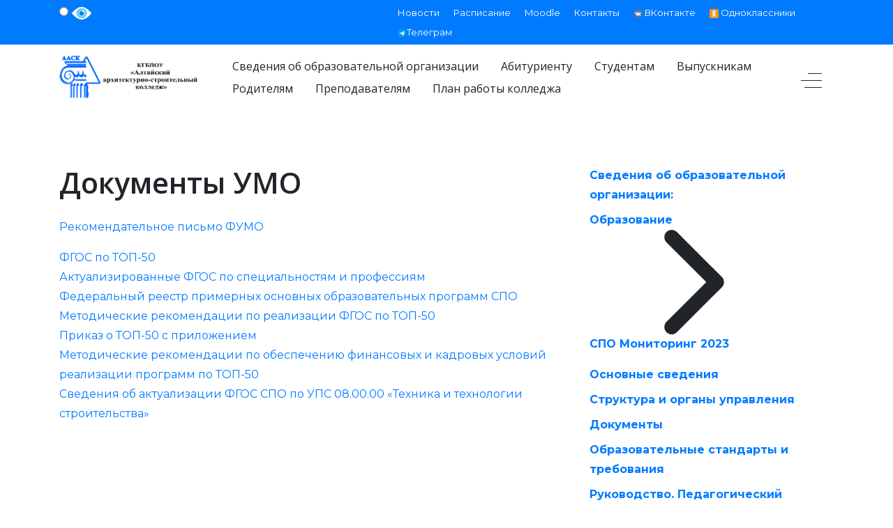

--- FILE ---
content_type: text/html; charset=utf-8
request_url: https://altask.ru/index.php/07-00-00-08-00-00-20-00-00/2019-10-16-08-00-18
body_size: 14789
content:
<!DOCTYPE html>
<html lang="" dir="">
   <head>
      <meta http-equiv="X-UA-Compatible" content="IE=edge" />
      <meta name="viewport" content="width=device-width, initial-scale=1" />
      <meta name="HandheldFriendly" content="true" />
      <meta name="apple-mobile-web-app-capable" content="YES" />
      <link rel="stylesheet" href="https://use.fontawesome.com/releases/v5.7.2/css/all.css" >
   <meta charset="utf-8" />
	<base href="https://altask.ru/index.php/07-00-00-08-00-00-20-00-00/2019-10-16-08-00-18" />
	<meta name="generator" content="Joomla! - Open Source Content Management" />
	<title>Документы УМО</title>
	<link href="https://altask.ru/images/2019/10/09/Fav.png" rel="shortcut icon" type="" />
	<link href="//cdn.jsdelivr.net/npm/semantic-ui@2.4.0/dist/components/rating.min.css" rel="stylesheet" />
	<link href="/templates/system/css/system.css?9edf09e83d32cbcd1d1196e17a535238" rel="stylesheet" />
	<link href="https://altask.ru/templates/jd_paris/css/style-cf2ebf46224b444290e4174319c4299a.css?9edf09e83d32cbcd1d1196e17a535238" rel="stylesheet" />
	<link href="https://altask.ru/media/astroid/assets/css/animate.min.css?9edf09e83d32cbcd1d1196e17a535238" rel="stylesheet" />
	<link href="https://fonts.googleapis.com/css?family=Montserrat:100,100i,200,200i,300,300i,400,400i,500,500i,600,600i,700,700i,800,800i,900,900i|Open+Sans:300,300i,400,400i,600,600i,700,700i,800,800i|Open+Sans:300,300i,400,400i,600,600i,700,700i,800,800i|Open+Sans:300,300i,400,400i,600,600i,700,700i,800,800i|Open+Sans:300,300i,400,400i,600,600i,700,700i,800,800i|Open+Sans:300,300i,400,400i,600,600i,700,700i,800,800i|Open+Sans:300,300i,400,400i,600,600i,700,700i,800,800i|Open+Sans:300,300i,400,400i,600,600i,700,700i,800,800i|Open+Sans:300,300i,400,400i,600,600i,700,700i,800,800i" rel="stylesheet" />
	<link href="https://altask.ru/templates/jd_paris/css/astroid-fd7962991128ed40b1e2adb082baeb90.css" rel="stylesheet" />
	<link href="/media/com_icagenda/icicons/style.css" rel="stylesheet" />
	<link href="/components/com_icagenda/themes/packs/default/css/default_module.css" rel="stylesheet" />
	<link href="/modules/mod_vertical_menu/cache/210/25c8844f20197ac13eefc441583521e9.css" rel="stylesheet" />
	<link href="/modules/mod_special_visually/assets/css/style.css?v0.3.4" rel="stylesheet" />
	<style>
#top-bar-section-1528971557124{color:rgb(255, 255, 255) !important; }#top-bar-section-1528971557124 a{color:rgb(255, 255, 255) !important; }#top-bar-section-1528971557124 a:hover{color:rgb(255, 255, 255) !important; }#astroid-bottom-1531288145737{color:rgb(255, 255, 255) !important; }#astroid-bottom-1531288145737 a{color:rgb(255, 255, 255) !important; }#astroid-bottom-1531288145737 a:hover{color:rgb(255, 255, 255) !important; }#footer-section-1528971627712{color:rgb(255, 255, 255) !important; }#footer-section-1528971627712 a{color:rgb(255, 255, 255) !important; }#footer-section-1528971627712 a:hover{color:rgb(255, 255, 255) !important; }
@media screen and (min-width:1201px){


}

@media screen and (min-width:769px) and (max-width:1200px){


}

@media screen and (min-width:481px) and (max-width:768px){


}

@media screen and (max-width:480px){



	#ictip a.close {
		padding-right:15px;
	}

}

.noscript div#off-menu_210 dl.level1 dl{
	position: static;
}
.noscript div#off-menu_210 dl.level1 dd.parent{
	height: auto !important;
	display: block;
	visibility: visible;
}

	</style>
	<script type="application/json" class="joomla-script-options new">{"csrf.token":"dea428a9eabf92afcb9b5bccc9e8762d","system.paths":{"root":"","base":""}}</script>
	<script src="/plugins/system/offlajnparams/compat/greensock.js"></script>
	<script src="/media/jui/js/jquery.min.js?9edf09e83d32cbcd1d1196e17a535238"></script>
	<script src="/media/jui/js/jquery-noconflict.js?9edf09e83d32cbcd1d1196e17a535238"></script>
	<script src="/media/jui/js/jquery-migrate.min.js?9edf09e83d32cbcd1d1196e17a535238"></script>
	<script src="/media/system/js/caption.js?9edf09e83d32cbcd1d1196e17a535238"></script>
	<script src="/media/system/js/mootools-core.js?9edf09e83d32cbcd1d1196e17a535238"></script>
	<script src="/media/system/js/core.js?9edf09e83d32cbcd1d1196e17a535238"></script>
	<script src="/media/system/js/mootools-more.js?9edf09e83d32cbcd1d1196e17a535238"></script>
	<script src="https://altask.ru/templates/jd_paris/js/vendor/jquery.easing.min.js?9edf09e83d32cbcd1d1196e17a535238"></script>
	<script src="https://altask.ru/templates/jd_paris/js/vendor/bootstrap/popper.min.js?9edf09e83d32cbcd1d1196e17a535238"></script>
	<script src="https://altask.ru/templates/jd_paris/js/vendor/bootstrap/bootstrap.min.js?9edf09e83d32cbcd1d1196e17a535238"></script>
	<script src="https://altask.ru/templates/jd_paris/js/vendor/jquery.astroidmobilemenu.js?9edf09e83d32cbcd1d1196e17a535238"></script>
	<script src="https://altask.ru/templates/jd_paris/js/vendor/jquery.jdmegamenu.js?9edf09e83d32cbcd1d1196e17a535238"></script>
	<script src="https://altask.ru/templates/jd_paris/js/vendor/jquery.offcanvas.js?9edf09e83d32cbcd1d1196e17a535238"></script>
	<script src="https://altask.ru/templates/jd_paris/js/script.js"></script>
	<script src="/templates/jd_paris/js/jui/bootstrap.min.js?9edf09e83d32cbcd1d1196e17a535238"></script>
	<script src="/modules/mod_iccalendar/js/jQuery.highlightToday.min.js"></script>
	<script src="/modules/mod_vertical_menu/js/perfect-scrollbar.js?v=4.0.270"></script>
	<script src="/modules/mod_vertical_menu/js/mod_vertical_menu.js?v=4.0.270"></script>
	<script src="/modules/mod_special_visually/assets/js/jQuery.style.js?v0.3.4"></script>
	<script src="/modules/mod_special_visually/assets/js/script.js?v0.3.4"></script>
	<script>
(function(d){
					  var js, id = 'powr-js', ref = d.getElementsByTagName('script')[0];
					  if (d.getElementById(id)) {return;}
					  js = d.createElement('script'); js.id = id; js.async = true;
					  js.src = 'https://altask.ru/plugins/content/powrshortcodes/powr_joomla.js';
					  js.setAttribute('powr-token','XJpPzM5U651571282032');
					  js.setAttribute('external-type','joomla');
					  ref.parentNode.insertBefore(js, ref);
					}(document));jQuery(window).on('load',  function() {
				new JCaption('img.caption');
			});
		jQuery(document).ready(function(){
			jQuery("#mod_iccalendar_260").highlightToday("show_today");
		});
	
	if (!window.jQuery) {
		alert(JQuery library not found. For the module of the site version for the visually impaired to work, connect the jQuery library.);
	}

	</script>
	<script src="//cdn.jsdelivr.net/npm/semantic-ui@2.4.0/dist/components/rating.min.js"></script>
	<svg height="0" style="position:absolute"><symbol id="sym-point-to-right" viewBox="0 0 451.846 451.847"><path fill="currentColor" d="M345.441,248.292L151.154,442.573c-12.359,12.365-32.397,12.365-44.75,0c-12.354-12.354-12.354-32.391,0-44.744L278.318,225.92L106.409,54.017c-12.354-12.359-12.354-32.394,0-44.748c12.354-12.359,32.391-12.359,44.75,0l194.287,194.284c6.177,6.18,9.262,14.271,9.262,22.366C354.708,234.018,351.617,242.115,345.441,248.292z" /></symbol></svg>
	<script data-cfasync="false">
document[(_el=document.addEventListener)?'addEventListener':'attachEvent'](_el?'DOMContentLoaded':'onreadystatechange',function(){
	if (!_el && document.readyState != 'complete') return;
	(window.jq183||jQuery)('.noscript').removeClass('noscript');
	window.sm210 = new VerticalSlideMenu({
		id: 210,
		visibility: ["1","1","1","1","0",["0","px"],["10000","px"]],
		parentHref: 0,
		theme: 'rounded',
		result: 'Search Results',
		noResult: 'No Results Found',
		backItem: '',
		filterDelay: 500,
		filterMinChar: 3,
		navtype: 'accordion',
		sidebar: 0,
		popup: 0,
		overlay: 0,
		sidebarUnder: 768,
		width: 300,
		menuIconCorner: 1,
		menuIconX: 0,
		menuIconY: 0,
		hidePopupUnder: 1750,
		siteBg: '#444444',
		effect: 1,
    dur: 400/1000,
		perspective: 0,
		inEase: 'Quad.easeOut'.split('.').reverse().join(''),
		inOrigin: '50% 50% 0',
		inX: 100,
		inUnitX: '%',
    logoUrl: '',
		inCSS: {
			y: 0,
			opacity: 100/100,
			rotationX: 0,
			rotationY: 0,
			rotationZ: 0,
			skewX: 0,
			skewY: 0,
			scaleX: 100/100,
			scaleY: 100/100
		},
		outEase: 'Quad.easeOut'.split('.').reverse().join(''),
		outOrigin: '50% 50% 0',
		outX: -100,
		outUnitX: '%',
		outCSS: {
			y: 0,
			opacity: 100/100,
			rotationX: 0,
			rotationY: 0,
			rotationZ: 0,
			skewX: 0,
			skewY: 0,
			scaleX: 100/100,
			scaleY: 100/100
		},
		anim: {
			perspective: 1000,
			inDur: 300/1000,
			inEase: 'Quad.easeOut'.split('.').reverse().join(''),
			inOrigin: '50% 50% 0',
			inX: -30,
			inUnitX: 'px',
			inCSS: {
				y: 0,
				opacity: 0/100,
				rotationX: 0,
				rotationY: 0,
				rotationZ: 0,
				skewX: 0,
				skewY: 0,
				scaleX: 100/100,
				scaleY: 100/100
			},
			outDur: 300/1000,
			outEase: 'Quad.easeOut'.split('.').reverse().join(''),
			outOrigin: '50% 50% 0',
			outX: 20,
			outUnitX: 'px',
			outCSS: {
				y: 0,
				opacity: 0/100,
				rotationX: 0,
				rotationY: 0,
				rotationZ: 0,
				skewX: 0,
				skewY: 0,
				scaleX: 100/100,
				scaleY: 100/100
			}
		},
		miAnim: 0,
		miDur: 500/1000,
		miShift: 40/1000,
		miEase: 'Quad.easeOut'.split('.').reverse().join(''),
		miX: 40,
		miUnitX: '%',
		miCSS: {
			transformPerspective: 600,
			transformOrigin: '50% 50% 0',
			y: 0,
			opacity: 0/100,
			rotationX: 0,
			rotationY: 0,
			rotationZ: 0,
			skewX: 0,
			skewY: 0,
			scaleX: 100/100,
			scaleY: 100/100
		},
		iconAnim: 0 && 0,
		bgX: 33,
		dropwidth: 250,
		dropspace: 0,
		dropFullHeight: 0,
		dropEvent: 'mouseenter',
		opened: 1,
		autoOpen: 0,
		autoOpenAnim: 1,
		hideBurger: 0
	});
});
</script>

   






   </head>
<body class="site astroid-framework com-content view-article layout-default">
   <div class="astroid-container"><div class="astroid-offcanvas d-none d-init" id="astroid-offcanvas">
   <div class="burger-menu-button active">
      <button type="button" class="button close-offcanvas offcanvas-close-btn">
         <span class="box">
            <span class="inner"></span>
         </span>
      </button>
   </div>
   <div class="astroid-offcanvas-inner">
            <div class="moduletable ">
            <ul class="nav menu list-inline d-block">
<li class="item-111"><a href="/index.php/news" >Новости</a></li><li class="item-133"><a href="/index.php/staff" >Расписание </a></li><li class="item-134"><a href="http://do.altask.ru" >Moodle</a></li><li class="item-135"><a href="/index.php/alumni" >Контакты</a></li><li class="item-695"><a href="https://vk.com/club218625485" ><img src="/images/banners/vk-icons.png" alt=" ВКонтакте" /><span class="image-title"> ВКонтакте</span></a></li><li class="item-697"><a href="https://ok.ru/group/70000002151562" ><img src="/images/banners/odnokl_icons.png" alt=" Одноклассники" /><span class="image-title"> Одноклассники</span></a></li><li class="item-698"><a href="https://t.me/altask22" ><img src="/images/banners/tg-icon.png" alt="Телеграм" /><span class="image-title">Телеграм</span></a></li></ul>      </div>
         </div>
</div>

<div class="astroid-mobilemenu d-none d-init" data-class-prefix="astroid-mobilemenu" id="astroid-mobilemenu">
<div class="burger-menu-button active">
   <button type="button" class="button close-offcanvas offcanvas-close-btn">
      <span class="box">
         <span class="inner"></span>
      </span>
   </button>
</div>
   <ul class="astroid-mobile-menu d-none"><li class="nav-item nav-item-id-102 nav-item-level-1"><!--menu link starts-->
<a href="/index.php/sveden" title="Сведения об образовательной организации" class=" nav-link item-link-component item-level-1" data-drop-action="hover">
   <span class="nav-title">
                                          Сведения об образовательной организации                              </span>
   </a>
<!--menu link ends--></li><li class="nav-item nav-item-id-298 nav-item-level-1"><!--menu link starts-->
<a href="/index.php/2019-10-09-04-25-10" title="Абитуриенту" class=" nav-link item-link-component item-level-1" data-drop-action="hover">
   <span class="nav-title">
                                          Абитуриенту                              </span>
   </a>
<!--menu link ends--></li><li class="nav-item nav-item-id-104 nav-item-level-1"><!--menu link starts-->
<a href="/index.php/our-programs" title="Студентам" class=" nav-link item-link-component item-level-1" data-drop-action="hover">
   <span class="nav-title">
                                          Студентам                              </span>
   </a>
<!--menu link ends--></li><li class="nav-item nav-item-id-300 nav-item-level-1"><!--menu link starts-->
<a href="/index.php/2019-10-09-04-25-50" title="Выпускникам" class=" nav-link item-link-component item-level-1" data-drop-action="hover">
   <span class="nav-title">
                                          Выпускникам                              </span>
   </a>
<!--menu link ends--></li><li class="nav-item nav-item-id-301 nav-item-level-1"><!--menu link starts-->
<a href="/index.php/2019-10-09-04-26-17" title="Родителям" class=" nav-link item-link-component item-level-1" data-drop-action="hover">
   <span class="nav-title">
                                          Родителям                              </span>
   </a>
<!--menu link ends--></li><li class="nav-item nav-item-id-710 nav-item-level-1"><!--menu link starts-->
<a href="/index.php/преподавателям" title="Преподавателям" class=" nav-link item-link-component item-level-1" data-drop-action="hover">
   <span class="nav-title">
                                          Преподавателям                              </span>
   </a>
<!--menu link ends--></li><li class="nav-item nav-item-id-708 nav-item-level-1"><!--menu link starts-->
<a href="/index.php/план-работы-колледжа" title="План работы колледжа" class=" nav-link item-link-component item-level-1" data-drop-action="hover">
   <span class="nav-title">
                                          План работы колледжа                              </span>
   </a>
<!--menu link ends--></li></ul></div>
<div class="astroid-content"><div style="" class="astroid-layout astroid-layout-wide"><div class="astroid-wrapper"><section id='top-bar-section-1528971557124' class='astroid-section py-1 hideonxs hideonsm hideonmd' style='background-color:rgb(0, 123, 255)' data-animation='' data-animation-delay='' ><div class='container'><div class="row"><div id="astroid-column-1528971598876" class="astroid-column col-lg-5" style="" data-animation="" data-animation-delay="500" ><div class="astroid-module-position" id="astroid-top-contact-1528971641604" style="" data-animation="" data-animation-delay="" >      <div class="moduletable ">
            <div id="module_special_visually" class="module_special_visually handle_module horizontal default  ">
	<form id="special_visually" action="" method="POST">
					<div class="buttons ">
				<label>
					<input type="radio" name="type_version" value="yes" />
					<img src="/images/Eye.png" class="button_icon" />				</label>
			</div>
			</form>
</div>      </div>
      </div></div><div id="astroid-column-1528971598876" class="astroid-column col-lg-7 d-flex justify-content-end" style="" data-animation="" data-animation-delay="" ><div class="astroid-module-position" id="topbar-1-1528971649704" style="" data-animation="" data-animation-delay="" >      <div class="moduletable ">
            <ul class="nav menu navVerticalView  top-bar-menu ">
<li class="item-111"><a href="/index.php/news" >Новости</a></li><li class="item-133"><a href="/index.php/staff" >Расписание </a></li><li class="item-134"><a href="http://do.altask.ru" >Moodle</a></li><li class="item-135"><a href="/index.php/alumni" >Контакты</a></li><li class="item-695"><a href="https://vk.com/club218625485" ><img src="/images/banners/vk-icons.png" alt=" ВКонтакте" /><span class="image-title"> ВКонтакте</span></a></li><li class="item-697"><a href="https://ok.ru/group/70000002151562" ><img src="/images/banners/odnokl_icons.png" alt=" Одноклассники" /><span class="image-title"> Одноклассники</span></a></li><li class="item-698"><a href="https://t.me/altask22" ><img src="/images/banners/tg-icon.png" alt="Телеграм" /><span class="image-title">Телеграм</span></a></li></ul>      </div>
      </div></div></div></div></section><section id='header-section-1529472563843' class='astroid-section astroid-header-section p-0' style='' data-animation='' data-animation-delay='' ><div class='container'><div class="row"><div id="astroid-column-1529472563843" class="astroid-column col-lg-12" style="" data-animation="" data-animation-delay="500" ><div class="astroid-module-position" id="astroid-header-1529472563843" style="" data-animation="" data-animation-delay="500" ><!-- header starts -->
<header data-megamenu data-megamenu-class=".has-megamenu" data-megamenu-content-class=".megamenu-container" data-dropdown-arrow="false" data-header-offset="true" data-transition-speed="300" data-animation="slide" data-easing="linear" data-trigger="hover" data-megamenu-submenu-class=".nav-submenu,.nav-submenu-static" id="astroid-header" class="astroid-header astroid-horizontal-header astroid-horizontal-center-header">
   <div class="d-flex flex-row justify-content-between">
               <div class="d-flex d-lg-none justify-content-start">
            <div class="header-mobilemenu-trigger d-lg-none burger-menu-button align-self-center" data-offcanvas="#astroid-mobilemenu" data-effect="mobilemenu-slide">
               <button class="button" type="button"><span class="box"><span class="inner"></span></span></button>
            </div>
         </div>
            <div class="header-left-section d-flex justify-content-between">
         <!-- logo starts -->
<!-- <div class=""> -->
   <!-- image logo starts -->
      <a class="astroid-logo astroid-logo-image d-flex align-items-center align-items-md-start mr-0 mr-lg-4" href="https://altask.ru/">
               <img src="https://altask.ru//images/2019/10/15/Logo-AASK-1.png" alt="aask" class="astroid-logo-default" />
                     <img src="https://altask.ru//images/2019/10/15/Logo-AASK-1.png" alt="aask" class="astroid-logo-mobile" />
                     <img src="https://altask.ru//images/2019/10/15/Logo-AASK-1.png" alt="aask" class="astroid-logo-sticky" />
         </a>
   <!-- image logo ends -->
<!-- </div> -->
<!-- logo ends -->
               </div>
      <div class="header-center-section d-flex justify-content-center"><div class=" align-self-center px-2 d-none d-lg-block"><ul class="nav astroid-nav d-none d-lg-flex"><li data-position="left" class="nav-item nav-item-id-102 nav-item-level-1"><!--menu link starts-->
<a href="/index.php/sveden" title="Сведения об образовательной организации" class=" nav-link item-link-component item-level-1" data-drop-action="hover">
   <span class="nav-title">
                                          Сведения об образовательной организации                              </span>
   </a>
<!--menu link ends--></li><li data-position="right" class="nav-item nav-item-id-298 nav-item-level-1"><!--menu link starts-->
<a href="/index.php/2019-10-09-04-25-10" title="Абитуриенту" class=" nav-link item-link-component item-level-1" data-drop-action="hover">
   <span class="nav-title">
                                          Абитуриенту                              </span>
   </a>
<!--menu link ends--></li><li data-position="left" class="nav-item nav-item-id-104 nav-item-level-1"><!--menu link starts-->
<a href="/index.php/our-programs" title="Студентам" class=" nav-link item-link-component item-level-1" data-drop-action="hover">
   <span class="nav-title">
                                          Студентам                              </span>
   </a>
<!--menu link ends--></li><li data-position="right" class="nav-item nav-item-id-300 nav-item-level-1"><!--menu link starts-->
<a href="/index.php/2019-10-09-04-25-50" title="Выпускникам" class=" nav-link item-link-component item-level-1" data-drop-action="hover">
   <span class="nav-title">
                                          Выпускникам                              </span>
   </a>
<!--menu link ends--></li><li data-position="right" class="nav-item nav-item-id-301 nav-item-level-1"><!--menu link starts-->
<a href="/index.php/2019-10-09-04-26-17" title="Родителям" class=" nav-link item-link-component item-level-1" data-drop-action="hover">
   <span class="nav-title">
                                          Родителям                              </span>
   </a>
<!--menu link ends--></li><li data-position="right" class="nav-item nav-item-id-710 nav-item-level-1"><!--menu link starts-->
<a href="/index.php/преподавателям" title="Преподавателям" class=" nav-link item-link-component item-level-1" data-drop-action="hover">
   <span class="nav-title">
                                          Преподавателям                              </span>
   </a>
<!--menu link ends--></li><li data-position="right" class="nav-item nav-item-id-708 nav-item-level-1"><!--menu link starts-->
<a href="/index.php/план-работы-колледжа" title="План работы колледжа" class=" nav-link item-link-component item-level-1" data-drop-action="hover">
   <span class="nav-title">
                                          План работы колледжа                              </span>
   </a>
<!--menu link ends--></li></ul></div></div>               <div class="header-right-section d-flex justify-content-end">
                                       <div class="header-offcanvas-trigger burger-menu-button align-self-center d-block" data-offcanvas="#astroid-offcanvas" data-effect="st-effect-3">
                  <button type="button" class="button">
                     <span class="box">
                        <span class="inner"></span>
                     </span>
                  </button>
               </div>
                                 </div>
         </div>
</header>
<!-- header ends --><!-- header starts -->
<div id="astroid-sticky-header" data-megamenu data-megamenu-class=".has-megamenu" data-megamenu-content-class=".megamenu-container" data-dropdown-arrow="false" data-header-offset="true" data-transition-speed="300" data-animation="slide" data-easing="linear" data-trigger="hover" data-megamenu-submenu-class=".nav-submenu" class="astroid-header astroid-header-sticky header-sticky-desktop header-static-mobile header-static-tablet d-none border-bottom shadow-sm">
   <div class="container d-flex flex-row justify-content-between">
               <div class="d-flex d-lg-none justify-content-start">
            <div class="header-mobilemenu-trigger d-lg-none burger-menu-button align-self-center" data-offcanvas="#astroid-mobilemenu" data-effect="mobilemenu-slide">
               <button class="button" type="button"><span class="box"><span class="inner"></span></span></button>
            </div>
         </div>
            <div class="header-left-section d-flex justify-content-between">
         <!-- logo starts -->
<!-- <div class=""> -->
   <!-- image logo starts -->
      <a class="astroid-logo astroid-logo-image d-flex align-items-center align-items-md-start mr-0 mr-lg-4" href="https://altask.ru/">
               <img src="https://altask.ru//images/2019/10/15/Logo-AASK-1.png" alt="aask" class="astroid-logo-default" />
                     <img src="https://altask.ru//images/2019/10/15/Logo-AASK-1.png" alt="aask" class="astroid-logo-mobile" />
                     <img src="https://altask.ru//images/2019/10/15/Logo-AASK-1.png" alt="aask" class="astroid-logo-sticky" />
         </a>
   <!-- image logo ends -->
<!-- </div> -->
<!-- logo ends -->
               </div>
                     <div class="header-right-section d-flex justify-content-end">
            <div class=" astroid-nav-wraper align-self-center px-2 d-none d-lg-block mx-auto"><ul class="nav astroid-nav d-none d-lg-flex"><li data-position="left" class="nav-item nav-item-id-102 nav-item-level-1"><!--menu link starts-->
<a href="/index.php/sveden" title="Сведения об образовательной организации" class=" nav-link item-link-component item-level-1" data-drop-action="hover">
   <span class="nav-title">
                                          Сведения об образовательной организации                              </span>
   </a>
<!--menu link ends--></li><li data-position="right" class="nav-item nav-item-id-298 nav-item-level-1"><!--menu link starts-->
<a href="/index.php/2019-10-09-04-25-10" title="Абитуриенту" class=" nav-link item-link-component item-level-1" data-drop-action="hover">
   <span class="nav-title">
                                          Абитуриенту                              </span>
   </a>
<!--menu link ends--></li><li data-position="left" class="nav-item nav-item-id-104 nav-item-level-1"><!--menu link starts-->
<a href="/index.php/our-programs" title="Студентам" class=" nav-link item-link-component item-level-1" data-drop-action="hover">
   <span class="nav-title">
                                          Студентам                              </span>
   </a>
<!--menu link ends--></li><li data-position="right" class="nav-item nav-item-id-300 nav-item-level-1"><!--menu link starts-->
<a href="/index.php/2019-10-09-04-25-50" title="Выпускникам" class=" nav-link item-link-component item-level-1" data-drop-action="hover">
   <span class="nav-title">
                                          Выпускникам                              </span>
   </a>
<!--menu link ends--></li><li data-position="right" class="nav-item nav-item-id-301 nav-item-level-1"><!--menu link starts-->
<a href="/index.php/2019-10-09-04-26-17" title="Родителям" class=" nav-link item-link-component item-level-1" data-drop-action="hover">
   <span class="nav-title">
                                          Родителям                              </span>
   </a>
<!--menu link ends--></li><li data-position="right" class="nav-item nav-item-id-710 nav-item-level-1"><!--menu link starts-->
<a href="/index.php/преподавателям" title="Преподавателям" class=" nav-link item-link-component item-level-1" data-drop-action="hover">
   <span class="nav-title">
                                          Преподавателям                              </span>
   </a>
<!--menu link ends--></li><li data-position="right" class="nav-item nav-item-id-708 nav-item-level-1"><!--menu link starts-->
<a href="/index.php/план-работы-колледжа" title="План работы колледжа" class=" nav-link item-link-component item-level-1" data-drop-action="hover">
   <span class="nav-title">
                                          План работы колледжа                              </span>
   </a>
<!--menu link ends--></li></ul></div>                           <div class="header-offcanvas-trigger burger-menu-button align-self-center d-block" data-offcanvas="#astroid-offcanvas" data-effect="st-effect-3">
                  <button type="button" class="button">
                     <span class="box">
                        <span class="inner"></span>
                     </span>
                  </button>
               </div>
                                 </div>
         </div>
</div>
<!-- header ends --></div></div></div></div></section><section id='messages-81549354509478' class='astroid-section p-0' style='' data-animation='' data-animation-delay='' ><div class='container'><div class="row"><div id="astroid-column-491549354509478" class="astroid-column col-lg-12" style="" data-animation="" data-animation-delay="500" ><div class="astroid-message" id="messages-411549354512741" style="" data-animation="" data-animation-delay="" ><div id="system-message-container">
   </div>
</div></div></div></div></section><section id='content-section-1528971561366' class='astroid-section astroid-component-section' style='' data-animation='' data-animation-delay='' ><div class='container'><div class="row"><div id="left-221570776746516" class="astroid-column col-lg-8" style="" data-animation="" data-animation-delay="" ><div class="astroid-component" id="component-area-1531889658434" style="" data-animation="" data-animation-delay="" ><div class="astroid-compoenent-area">
   <div class="item-page" itemscope itemtype="https://schema.org/Article">
   <meta itemprop="inLanguage" content="en-GB" />
   
      
               <div class="item-title">
                     <h2 itemprop="headline">
               Документы УМО            </h2>
                                          </div>
               
      
   
      
                                 
      <div itemprop="articleBody">
         <p><a href="/images/Documents/kraev_YMO/rekom_pismo_FUMO.pdf">Рекомендательное письмо ФУМО</a></p>
<p><a href="https://drive.google.com/drive/folders/0B9wuXE8X8jqmbkRBQ1FNRk9kbUE">ФГОС по ТОП-50</a><br /><a href="https://fumo-spo.ru/index.php?p=articles&amp;show=4">Актуализированные ФГОС по специальностям и профессиям</a><br /><a href="http://reestrspo.ru/poop-list">Федеральный реестр примерных основных образовательных программ СПО</a><br /><a href="/images/Documents/kraev_YMO/2_4_o_metod_recomend.pdf">Методические рекомендации по реализации ФГОС по ТОП-50</a><br /><a href="/images/Documents/kraev_YMO/2_5_prikaz_top_50.pdf">Приказ о ТОП-50 с приложением</a><br /><a href="/images/Documents/kraev_YMO/2_6_MR_po_obespecheniju_finansovyh_i_kadrovyh_uslovij_realizacii_FGOS_TOP-50.pdf">Методические рекомендации по обеспечению финансовых и кадровых условий реализации программ по ТОП-50</a><br /><a href="/images/Documents/kraev_YMO/2_7_sved_aktual_fgos.pdf">Сведения об актуализации ФГОС СПО по УПС 08.00.00 «Техника и технологии строительства»</a></p>       </div>

      
                                                </div>
</div></div></div><div id="astroid-column-241570776961595" class="astroid-column col-lg-4" style="" data-animation="" data-animation-delay="500" ><div class="astroid-module-position" id="right-1031570777026243" style="" data-animation="" data-animation-delay="" ><div class="noscript">
	<nav id="off-menu_210" class="off-menu_210 sm-menu ">
                <div class="sm-levels">
    <div class="sm-level level1"><dl class="level1">
  <dt class="level1 off-nav-343 notparent first">
                <div class="inner">
      <div class="link"><a data-text="Сведения об образовательной организации:" href="/index.php/111">Сведения об образовательной организации:</a></div>
          </div>
        <div class="sm-arrow">
          </div>
      </dt>
  <dd class="level1 off-nav-343 notparent first">
      </dd>
    <dt class="level1 off-nav-372 parent">
                <div class="inner">
      <div class="link"><a data-text="Образование" href="/index.php/sveden-education">Образование</a></div>
          </div>
        <div class="sm-arrow">
      <svg><use xlink:href="#sym-point-to-right"/></svg>    </div>
      </dt>
  <dd class="level1 off-nav-372 parent">
    <div class="sm-level level2"><dl class="level2">
  <dt class="level2 off-nav-705 notparent first">
                <div class="inner">
      <div class="link"><a data-text="СПО Мониторинг 2023" href="/index.php/sveden-education/2023">СПО Мониторинг 2023</a></div>
          </div>
        <div class="sm-arrow">
          </div>
      </dt>
  <dd class="level2 off-nav-705 notparent first">
      </dd>
                </dl></div></dd>  <dt class="level1 off-nav-366 notparent">
                <div class="inner">
      <div class="link"><a data-text="Основные сведения" href="/index.php/sveden-common">Основные сведения</a></div>
          </div>
        <div class="sm-arrow">
          </div>
      </dt>
  <dd class="level1 off-nav-366 notparent">
      </dd>
    <dt class="level1 off-nav-368 notparent">
                <div class="inner">
      <div class="link"><a data-text="Структура и органы управления" href="/index.php/sveden-struct">Структура и органы управления</a></div>
          </div>
        <div class="sm-arrow">
          </div>
      </dt>
  <dd class="level1 off-nav-368 notparent">
      </dd>
    <dt class="level1 off-nav-371 notparent">
                <div class="inner">
      <div class="link"><a data-text="Документы" href="/index.php/sveden-document">Документы</a></div>
          </div>
        <div class="sm-arrow">
          </div>
      </dt>
  <dd class="level1 off-nav-371 notparent">
      </dd>
    <dt class="level1 off-nav-373 notparent">
                <div class="inner">
      <div class="link"><a data-text="Образовательные стандарты и требования" href="/index.php/sveden-edustandarts">Образовательные стандарты и требования</a></div>
          </div>
        <div class="sm-arrow">
          </div>
      </dt>
  <dd class="level1 off-nav-373 notparent">
      </dd>
    <dt class="level1 off-nav-375 notparent">
                <div class="inner">
      <div class="link"><a data-text="Руководство. Педагогический (научно-педагогический) состав" href="/index.php/sveden-employees">Руководство. Педагогический (научно-педагогический) состав</a></div>
          </div>
        <div class="sm-arrow">
          </div>
      </dt>
  <dd class="level1 off-nav-375 notparent">
      </dd>
    <dt class="level1 off-nav-641 notparent">
                <div class="inner">
      <div class="link"><a data-text="Материально-техническое обеспечение и оснащенность образовательного процесса" href="/index.php/sveden-objects">Материально-техническое обеспечение и оснащенность образовательного процесса</a></div>
          </div>
        <div class="sm-arrow">
          </div>
      </dt>
  <dd class="level1 off-nav-641 notparent">
      </dd>
    <dt class="level1 off-nav-377 notparent">
                <div class="inner">
      <div class="link"><a data-text="Стипендии и меры поддержки обучающихся" href="/index.php/sveden-grants">Стипендии и меры поддержки обучающихся</a></div>
          </div>
        <div class="sm-arrow">
          </div>
      </dt>
  <dd class="level1 off-nav-377 notparent">
      </dd>
    <dt class="level1 off-nav-378 notparent">
                <div class="inner">
      <div class="link"><a data-text="Платные образовательные услуги" href="/index.php/sveden-paid-edu">Платные образовательные услуги</a></div>
          </div>
        <div class="sm-arrow">
          </div>
      </dt>
  <dd class="level1 off-nav-378 notparent">
      </dd>
    <dt class="level1 off-nav-639 notparent">
                <div class="inner">
      <div class="link"><a data-text="Финансово-хозяйственная деятельность" href="/index.php/sveden-budget">Финансово-хозяйственная деятельность</a></div>
          </div>
        <div class="sm-arrow">
          </div>
      </dt>
  <dd class="level1 off-nav-639 notparent">
      </dd>
    <dt class="level1 off-nav-725 parent">
                <div class="inner">
      <div class="link"><a data-text="Образовательное кредитование" href="/index.php/образовательное-кредитование">Образовательное кредитование</a></div>
          </div>
        <div class="sm-arrow">
      <svg><use xlink:href="#sym-point-to-right"/></svg>    </div>
      </dt>
  <dd class="level1 off-nav-725 parent">
    <div class="sm-level level2"><dl class="level2">
  <dt class="level2 off-nav-726 notparent first">
                <div class="inner">
      <div class="link"><a data-text="Обркредит в СПО" href="/index.php/образовательное-кредитование/обркредит-в-спо">Обркредит в СПО</a></div>
          </div>
        <div class="sm-arrow">
          </div>
      </dt>
  <dd class="level2 off-nav-726 notparent first">
      </dd>
    <dt class="level2 off-nav-727 notparent">
                <div class="inner">
      <div class="link"><a data-text="О проекте" href="/index.php/образовательное-кредитование/о-проекте">О проекте</a></div>
          </div>
        <div class="sm-arrow">
          </div>
      </dt>
  <dd class="level2 off-nav-727 notparent">
      </dd>
    <dt class="level2 off-nav-728 notparent">
                <div class="inner">
      <div class="link"><a data-text="Условия предоставления" href="/index.php/образовательное-кредитование/условия-предоставления">Условия предоставления</a></div>
          </div>
        <div class="sm-arrow">
          </div>
      </dt>
  <dd class="level2 off-nav-728 notparent">
      </dd>
    <dt class="level2 off-nav-729 notparent">
                <div class="inner">
      <div class="link"><a data-text="Материалы для студентов и абитуриентов" href="/index.php/образовательное-кредитование/материалы-для-студентов-и-абитуриентов">Материалы для студентов и абитуриентов</a></div>
          </div>
        <div class="sm-arrow">
          </div>
      </dt>
  <dd class="level2 off-nav-729 notparent">
      </dd>
    <dt class="level2 off-nav-730 notparent">
                <div class="inner">
      <div class="link"><a data-text="Материалы для педагогов и руководителей" href="/index.php/образовательное-кредитование/материалы-для-педагогов-и-руководителей">Материалы для педагогов и руководителей</a></div>
          </div>
        <div class="sm-arrow">
          </div>
      </dt>
  <dd class="level2 off-nav-730 notparent">
      </dd>
    <dt class="level2 off-nav-731 notparent">
                <div class="inner">
      <div class="link"><a data-text="Контакты оператора проекта" href="/index.php/образовательное-кредитование/контакты-оператора-проекта">Контакты оператора проекта</a></div>
          </div>
        <div class="sm-arrow">
          </div>
      </dt>
  <dd class="level2 off-nav-731 notparent">
      </dd>
                </dl></div></dd>  <dt class="level1 off-nav-370 notparent">
                <div class="inner">
      <div class="link"><a data-text="Вакантные места для приема (перевода) обучающихся" href="/index.php/sveden-vacant">Вакантные места для приема (перевода) обучающихся</a></div>
          </div>
        <div class="sm-arrow">
          </div>
      </dt>
  <dd class="level1 off-nav-370 notparent">
      </dd>
    <dt class="level1 off-nav-662 notparent">
                <div class="inner">
      <div class="link"><a data-text="Доступная среда" href="/index.php/sveden-ovz">Доступная среда</a></div>
          </div>
        <div class="sm-arrow">
          </div>
      </dt>
  <dd class="level1 off-nav-662 notparent">
      </dd>
    <dt class="level1 off-nav-663 notparent">
                <div class="inner">
      <div class="link"><a data-text="Международное сотрудничество" href="/index.php/sveden-inter">Международное сотрудничество</a></div>
          </div>
        <div class="sm-arrow">
          </div>
      </dt>
  <dd class="level1 off-nav-663 notparent">
      </dd>
    <dt class="level1 off-nav-409 notparent">
                <div class="inner">
      <div class="link"><a data-text="Информация по противодействию коррупции" href="/index.php/2019-10-16-07-35-41">Информация по противодействию коррупции</a></div>
          </div>
        <div class="sm-arrow">
          </div>
      </dt>
  <dd class="level1 off-nav-409 notparent">
      </dd>
    <dt class="level1 off-nav-644 notparent">
                <div class="inner">
      <div class="link"><a data-text="Противодействие экстремизму и идеологии терроризма" href="/index.php/2020-03-19-05-34-02">Противодействие экстремизму и идеологии терроризма</a></div>
          </div>
        <div class="sm-arrow">
          </div>
      </dt>
  <dd class="level1 off-nav-644 notparent">
      </dd>
    <dt class="level1 off-nav-629 notparent">
                <div class="inner">
      <div class="link"><a data-text="Обращения граждан" href="/index.php/2019-10-25-16-49-31">Обращения граждан</a></div>
          </div>
        <div class="sm-arrow">
          </div>
      </dt>
  <dd class="level1 off-nav-629 notparent">
      </dd>
    <dt class="level1 off-nav-426 notparent">
                <div class="inner">
      <div class="link"><a data-text="Информационная открытость" href="/index.php/2019-10-16-09-51-12">Информационная открытость</a></div>
          </div>
        <div class="sm-arrow">
          </div>
      </dt>
  <dd class="level1 off-nav-426 notparent">
      </dd>
    <dt class="level1 off-nav-700 notparent">
                <div class="inner">
      <div class="link"><a data-text="Техника безопасности" href="/index.php/2023-08-29-06-56-17">Техника безопасности</a></div>
          </div>
        <div class="sm-arrow">
          </div>
      </dt>
  <dd class="level1 off-nav-700 notparent">
      </dd>
    <dt class="level1 off-nav-637 notparent">
                <div class="inner">
      <div class="link"><a data-text="Инновационный проект" href="/index.php/2019-12-01-17-45-13">Инновационный проект</a></div>
          </div>
        <div class="sm-arrow">
          </div>
      </dt>
  <dd class="level1 off-nav-637 notparent">
      </dd>
    <dt class="level1 off-nav-408 notparent">
                <div class="inner">
      <div class="link"><a data-text="Независимая оценка качества образовательных услуг" href="/index.php/2019-10-16-07-35-16">Независимая оценка качества образовательных услуг</a></div>
          </div>
        <div class="sm-arrow">
          </div>
      </dt>
  <dd class="level1 off-nav-408 notparent">
      </dd>
    <dt class="level1 off-nav-685 notparent">
                <div class="inner">
      <div class="link"><a data-text="Электронная информационно-образовательная среда" href="/index.php/2022-11-03-05-00-57">Электронная информационно-образовательная среда</a></div>
          </div>
        <div class="sm-arrow">
          </div>
      </dt>
  <dd class="level1 off-nav-685 notparent">
      </dd>
    <dt class="level1 off-nav-412 parent">
                <div class="inner">
      <div class="link"><a data-text="Краевое учебно-методическое объединение 07.00.00 Архитектура, 08.00.00 Техника и технология строительства" href="/index.php/07-00-00-08-00-00-20-00-00">Краевое учебно-методическое объединение 07.00.00 Архитектура, 08.00.00 Техника и технология строительства</a></div>
          </div>
        <div class="sm-arrow">
      <svg><use xlink:href="#sym-point-to-right"/></svg>    </div>
      </dt>
  <dd class="level1 off-nav-412 parent">
    <div class="sm-level level2"><dl class="level2">
  <dt class="level2 off-nav-421 notparent first">
                <div class="inner">
      <div class="link"><a data-text="Методические материалы УМО" href="/index.php/07-00-00-08-00-00-20-00-00/2019-10-16-08-00-59">Методические материалы УМО</a></div>
          </div>
        <div class="sm-arrow">
          </div>
      </dt>
  <dd class="level2 off-nav-421 notparent first">
      </dd>
    <dt class="level2 off-nav-422 notparent">
                <div class="inner">
      <div class="link"><a data-text="Контакты краевого УМО" href="/index.php/07-00-00-08-00-00-20-00-00/2019-10-16-08-01-34">Контакты краевого УМО</a></div>
          </div>
        <div class="sm-arrow">
          </div>
      </dt>
  <dd class="level2 off-nav-422 notparent">
      </dd>
    <dt class="level2 off-nav-419 notparent">
                <div class="inner">
      <div class="link"><a data-text="Нормативно-правовая база деятельности УМО" href="/index.php/07-00-00-08-00-00-20-00-00/2019-10-16-07-59-31">Нормативно-правовая база деятельности УМО</a></div>
          </div>
        <div class="sm-arrow">
          </div>
      </dt>
  <dd class="level2 off-nav-419 notparent">
      </dd>
    <dt class="level2 off-nav-420 notparent opened active">
                <div class="inner">
      <div class="link"><a data-text="Документы УМО" href="/index.php/07-00-00-08-00-00-20-00-00/2019-10-16-08-00-18">Документы УМО</a></div>
          </div>
        <div class="sm-arrow">
          </div>
      </dt>
  <dd class="level2 off-nav-420 notparent opened active">
      </dd>
    <dt class="level2 off-nav-423 notparent">
                <div class="inner">
      <div class="link"><a data-text="Новости УМО" href="/index.php/07-00-00-08-00-00-20-00-00/2019-10-16-08-03-00">Новости УМО</a></div>
          </div>
        <div class="sm-arrow">
          </div>
      </dt>
  <dd class="level2 off-nav-423 notparent">
      </dd>
                </dl></div></dd>  <dt class="level1 off-nav-410 notparent">
                <div class="inner">
      <div class="link"><a data-text="Региональный сегмент межведомственной системы учета контингента обучающихся «Сетевой город. Образование» Модуль ПОО" href="/index.php/2019-10-16-07-36-07">Региональный сегмент межведомственной системы учета контингента обучающихся «Сетевой город. Образование» Модуль ПОО</a></div>
          </div>
        <div class="sm-arrow">
          </div>
      </dt>
  <dd class="level1 off-nav-410 notparent">
      </dd>
    <dt class="level1 off-nav-411 parent">
                <div class="inner">
      <div class="link"><a data-text="Реализация проекта Минфина России «Содействие повышению уровня финансовой грамотности населения и развитию финансового образования в РФ»" href="/index.php/2019-10-16-07-36-42">Реализация проекта Минфина России «Содействие повышению уровня финансовой грамотности населения и развитию финансового образования в РФ»</a></div>
          </div>
        <div class="sm-arrow">
      <svg><use xlink:href="#sym-point-to-right"/></svg>    </div>
      </dt>
  <dd class="level1 off-nav-411 parent">
    <div class="sm-level level2"><dl class="level2">
  <dt class="level2 off-nav-414 notparent first">
                <div class="inner">
      <div class="link"><a data-text="Отчеты" href="/index.php/2019-10-16-07-36-42/2019-10-16-07-40-07">Отчеты</a></div>
          </div>
        <div class="sm-arrow">
          </div>
      </dt>
  <dd class="level2 off-nav-414 notparent first">
      </dd>
    <dt class="level2 off-nav-413 notparent">
                <div class="inner">
      <div class="link"><a data-text="Мероприятия" href="/index.php/2019-10-16-07-36-42/2019-10-16-07-39-20">Мероприятия</a></div>
          </div>
        <div class="sm-arrow">
          </div>
      </dt>
  <dd class="level2 off-nav-413 notparent">
      </dd>
                </dl></div></dd>  <dt class="level1 off-nav-686 notparent">
                <div class="inner">
      <div class="link"><a data-text="Внутренняя система оценки качества образования" href="/index.php/2022-11-21-07-54-36">Внутренняя система оценки качества образования</a></div>
          </div>
        <div class="sm-arrow">
          </div>
      </dt>
  <dd class="level1 off-nav-686 notparent">
      </dd>
            </dl></div>
    </div>
</nav></div>
</div></div></div></div></section><section id='astroid-section-7-1531398082889' class='astroid-section' style='background-color:rgb(255, 255, 255)' data-animation='' data-animation-delay='' ><div class='container'><div class="row"><div id="astroid-column-1531398082889" class="astroid-column col-lg-2" style="" data-animation="" data-animation-delay="500" ><div class="astroid-module-position" id="position-8-1531464773871" style="" data-animation="" data-animation-delay="" >      <div class="moduletable ">
            <div class="bannergroup">

	<div class="banneritem">
																																																																			<a
							href="/index.php/component/banners/click/2" target="_blank" rel="noopener noreferrer"
							title="Министерство образования и науки алтайского края">
							<img
								src="https://altask.ru/images/banners/b2.png"
								alt="Министерство образования и науки алтайского края"
								 width="190"								 height="90"							/>
						</a>
																<div class="clr"></div>
	</div>
	<div class="banneritem">
																																																																			<a
							href="/index.php/component/banners/click/14" target="_blank" rel="noopener noreferrer"
							title="Министерство науки и высшего образования РФ">
							<img
								src="https://altask.ru/images/banners/banner_2_2.jpg"
								alt="Министерство науки и высшего образования РФ"
								 width="190"								 height="90"							/>
						</a>
																<div class="clr"></div>
	</div>
	<div class="banneritem">
																																																																			<a
							href="/index.php/component/banners/click/13" target="_blank" rel="noopener noreferrer"
							title="Администрация Алтайского края">
							<img
								src="https://altask.ru/images/banners/b7.png"
								alt="Администрация Алтайского края"
								 width="190"								 height="90"							/>
						</a>
																<div class="clr"></div>
	</div>
	<div class="banneritem">
																																																																			<a
							href="/index.php/component/banners/click/39" target="_blank" rel="noopener noreferrer"
							title="#МЫВМЕСТЕ">
							<img
								src="https://altask.ru/images/stud/MEROPRIYAT/my_vmeste/15.jpg"
								alt="#МЫВМЕСТЕ"
								 width="170"								 height="90"							/>
						</a>
																<div class="clr"></div>
	</div>
	<div class="banneritem">
																																																																			<a
							href="/index.php/component/banners/click/16" target="_blank" rel="noopener noreferrer"
							title="Минпросвящения РФ">
							<img
								src="https://altask.ru/images/banners/b10.png"
								alt="Минпросвящения РФ"
								 width="190"								 height="90"							/>
						</a>
																<div class="clr"></div>
	</div>

</div>      </div>
      </div></div><div id="astroid-column-851571195812167" class="astroid-column col-lg-2" style="" data-animation="" data-animation-delay="500" ><div class="astroid-module-position" id="pos-9-781571195814119" style="" data-animation="" data-animation-delay="" >      <div class="moduletable ">
            <div class="bannergroup">

	<div class="banneritem">
																																																																			<a
							href="/index.php/component/banners/click/7" target="_blank" rel="noopener noreferrer"
							title="Горячая линия соблюдения температурного режима ">
							<img
								src="https://altask.ru/images/banners/etmp2.jpg"
								alt="Горячая линия соблюдения температурного режима "
								 width="190"								 height="90"							/>
						</a>
																<div class="clr"></div>
	</div>
	<div class="banneritem">
																																																																			<a
							href="/index.php/component/banners/click/26" target="_blank" rel="noopener noreferrer"
							title="Телефон доверия">
							<img
								src="https://altask.ru/images/banners/b20.png"
								alt="Телефон доверия"
								 width="190"								 height="90"							/>
						</a>
																<div class="clr"></div>
	</div>
	<div class="banneritem">
																																																																			<a
							href="/index.php/component/banners/click/33" target="_blank" rel="noopener noreferrer"
							title="Содействие трудоустройству выпускников СПО">
							<img
								src="https://altask.ru/images/banners/banner_trud_vyp_2.jpg"
								alt="Содействие трудоустройству выпускников СПО"
																							/>
						</a>
																<div class="clr"></div>
	</div>
	<div class="banneritem">
																																																																			<a
							href="/index.php/component/banners/click/25" target="_blank" rel="noopener noreferrer"
							title="Горячая линия">
							<img
								src="https://altask.ru/images/banners/b19.png"
								alt="Горячая линия"
								 width="190"								 height="90"							/>
						</a>
																<div class="clr"></div>
	</div>
	<div class="banneritem">
																																																																			<a
							href="/index.php/component/banners/click/37" target="_blank" rel="noopener noreferrer"
							title="Горячая линия в системе СПО на базе института развития профессионального образования">
							<img
								src="https://altask.ru/images/banners/gor_line_SPO_1.jpg"
								alt="Горячая линия в системе СПО на базе института развития профессионального образования"
																							/>
						</a>
																<div class="clr"></div>
	</div>

</div>      </div>
      </div></div><div id="astroid-column-971571195812167" class="astroid-column col-lg-2" style="" data-animation="" data-animation-delay="500" ><div class="astroid-module-position" id="pos-10-701571195824407" style="" data-animation="" data-animation-delay="" >      <div class="moduletable ">
            <div class="bannergroup">

	<div class="banneritem">
																																																																			<a
							href="/index.php/component/banners/click/8" target="_blank" rel="noopener noreferrer"
							title="Противодействие коррупции ">
							<img
								src="https://altask.ru/images/banners/b4.png"
								alt="Противодействие коррупции "
								 width="190"								 height="90"							/>
						</a>
																<div class="clr"></div>
	</div>
	<div class="banneritem">
																																																																			<a
							href="/index.php/component/banners/click/15" target="_blank" rel="noopener noreferrer"
							title="Единый реестр">
							<img
								src="https://altask.ru/images/banners/b9.png"
								alt="Единый реестр"
								 width="190"								 height="90"							/>
						</a>
																<div class="clr"></div>
	</div>
	<div class="banneritem">
																																																																			<a
							href="/index.php/component/banners/click/22" target="_blank" rel="noopener noreferrer"
							title="Культура РФ">
							<img
								src="https://altask.ru/images/banners/b16.png"
								alt="Культура РФ"
								 width="190"								 height="90"							/>
						</a>
																<div class="clr"></div>
	</div>
	<div class="banneritem">
																																																																			<a
							href="/index.php/component/banners/click/21" target="_blank" rel="noopener noreferrer"
							title="Комплексная безопасность ">
							<img
								src="https://altask.ru/images/banners/b15.png"
								alt="Комплексная безопасность "
								 width="190"								 height="90"							/>
						</a>
																<div class="clr"></div>
	</div>
	<div class="banneritem">
																																																																			<a
							href="/index.php/component/banners/click/23" target="_blank" rel="noopener noreferrer"
							title="Официальный интернет-портал правовой информации">
							<img
								src="https://altask.ru/images/banners/b17.png"
								alt="Официальный интернет-портал правовой информации"
								 width="190"								 height="90"							/>
						</a>
																<div class="clr"></div>
	</div>

</div>      </div>
      </div></div><div id="astroid-column-871571199872618" class="astroid-column col-lg-2" style="" data-animation="" data-animation-delay="500" ><div class="astroid-module-position" id="pos-11-871571199944560" style="" data-animation="" data-animation-delay="" >      <div class="moduletable ">
            <div class="bannergroup">

	<div class="banneritem">
																																																																			<a
							href="/index.php/component/banners/click/9" target="_blank" rel="noopener noreferrer"
							title="Независимая оценки качества оказания услуг организациями">
							<img
								src="https://altask.ru/images/banners/b5.png"
								alt="Независимая оценки качества оказания услуг организациями"
								 width="190"								 height="90"							/>
						</a>
																<div class="clr"></div>
	</div>
	<div class="banneritem">
																																																																			<a
							href="/index.php/component/banners/click/10" target="_blank" rel="noopener noreferrer"
							title="Госуслуги">
							<img
								src="https://altask.ru/images/banners/banner_6_1.jpg"
								alt="Госуслуги"
								 width="190"								 height="90"							/>
						</a>
																<div class="clr"></div>
	</div>
	<div class="banneritem">
																																																																			<a
							href="/index.php/component/banners/click/28" target="_blank" rel="noopener noreferrer"
							title="Единое окно доступа к образовательным ресурсам">
							<img
								src="https://altask.ru/images/banners/banner_4_4.png"
								alt="Единое окно доступа к образовательным ресурсам"
								 width="190"								 height="90"							/>
						</a>
																<div class="clr"></div>
	</div>
	<div class="banneritem">
																																																																			<a
							href="/index.php/component/banners/click/36" target="_blank" rel="noopener noreferrer"
							title="Большая перемена">
							<img
								src="https://altask.ru/images/banners/bol_peremena.jpg"
								alt="Большая перемена"
																							/>
						</a>
																<div class="clr"></div>
	</div>
	<div class="banneritem">
																																																																			<a
							href="/index.php/component/banners/click/35" target="_blank" rel="noopener noreferrer"
							title="Единый портал государственных и мкниципальных услуг (функций)">
							<img
								src="https://altask.ru/images/banners/banner-fluid-bg-3-small.jpg"
								alt="Единый портал государственных и мкниципальных услуг (функций)"
																							/>
						</a>
																<div class="clr"></div>
	</div>

</div>      </div>
      </div></div><div id="astroid-column-541571199872618" class="astroid-column col-lg-2" style="" data-animation="" data-animation-delay="500" ><div class="astroid-module-position" id="pos-12-381571199956878" style="" data-animation="" data-animation-delay="" >      <div class="moduletable ">
            <div class="bannergroup">

	<div class="banneritem">
																																																																			<a
							href="/index.php/component/banners/click/29" target="_blank" rel="noopener noreferrer"
							title="Профстражировки">
							<img
								src="https://altask.ru/images/banners/b53.png"
								alt="Профстражировки"
								 width="190"								 height="90"							/>
						</a>
																<div class="clr"></div>
	</div>
	<div class="banneritem">
																																																																			<a
							href="/index.php/component/banners/click/40" target="_blank" rel="noopener noreferrer"
							title="Скажи наркотикам нет">
							<img
								src="https://altask.ru/images/banners/IMG_20221224_205753_286.jpg"
								alt="Скажи наркотикам нет"
																							/>
						</a>
																<div class="clr"></div>
	</div>
	<div class="banneritem">
																																																																			<a
							href="/index.php/component/banners/click/41" target="_blank" rel="noopener noreferrer"
							title="Шаг в пропасть">
							<img
								src="https://altask.ru/images/banners/IMG_20221224_205758_589.jpg"
								alt="Шаг в пропасть"
																							/>
						</a>
																<div class="clr"></div>
	</div>

</div>      </div>
      </div></div><div id="astroid-column-531571199872618" class="astroid-column col-lg-2" style="" data-animation="" data-animation-delay="500" ><div class="astroid-module-position" id="pos-6-711571199991278" style="" data-animation="" data-animation-delay="" >      <div class="moduletable ">
            <div class="bannergroup">


</div>      </div>
      </div></div></div></div></section><section id='astroid-bottom-1531288145737' class='astroid-section bottom-section' style='background-color:rgb(38, 40, 44)' data-animation='' data-animation-delay='' ><div class='container'><div class="row"><div id="astroid-column-1531288145737" class="astroid-column col-md-6 col-lg-3" style="" data-animation="" data-animation-delay="" ><div class="astroid-module-position bottom-1" id="bottom-1-1531370591258" style="" data-animation="" data-animation-delay="" >      <div class="moduletable ">
               <h4 class="module-title">Ссылки</h4>
            <ul class="nav menu list-inline d-block">
<li class="item-111"><a href="/index.php/news" >Новости</a></li><li class="item-133"><a href="/index.php/staff" >Расписание </a></li><li class="item-134"><a href="http://do.altask.ru" >Moodle</a></li><li class="item-135"><a href="/index.php/alumni" >Контакты</a></li><li class="item-695"><a href="https://vk.com/club218625485" ><img src="/images/banners/vk-icons.png" alt=" ВКонтакте" /><span class="image-title"> ВКонтакте</span></a></li><li class="item-697"><a href="https://ok.ru/group/70000002151562" ><img src="/images/banners/odnokl_icons.png" alt=" Одноклассники" /><span class="image-title"> Одноклассники</span></a></li><li class="item-698"><a href="https://t.me/altask22" ><img src="/images/banners/tg-icon.png" alt="Телеграм" /><span class="image-title">Телеграм</span></a></li></ul>      </div>
      </div></div><div id="astroid-column-1531370589306" class="astroid-column col-md-6 col-lg-3" style="" data-animation="" data-animation-delay="" ><div class="astroid-module-position bottom-2" id="bottom-2-1531370592593" style="" data-animation="" data-animation-delay="" >      <div class="moduletable  footer-menus">
               <h4 class="module-title">Меню</h4>
            <ul class="nav menu list-inline d-block">
<li class="item-102"><a href="/index.php/sveden" >Сведения об образовательной организации</a></li><li class="item-298"><a href="/index.php/2019-10-09-04-25-10" >Абитуриенту</a></li><li class="item-104"><a href="/index.php/our-programs" >Студентам</a></li><li class="item-300"><a href="/index.php/2019-10-09-04-25-50" >Выпускникам</a></li><li class="item-301"><a href="/index.php/2019-10-09-04-26-17" >Родителям</a></li><li class="item-710"><a href="/index.php/преподавателям" >Преподавателям</a></li><li class="item-708"><a href="/index.php/план-работы-колледжа" >План работы колледжа</a></li></ul>      </div>
      </div></div><div id="astroid-column-1531370589306" class="astroid-column col-md-6 col-lg-6" style="" data-animation="" data-animation-delay="" ><div class="astroid-module-position bottom-4" id="bottom-4-1531370594970" style="" data-animation="" data-animation-delay="" >      <div class="moduletable ">
               <h4 class="module-title">Календарь </h4>
            <!-- iCagenda - Calendar --><div tabindex="0" id="ic-calendar-260" class="">
<!-- Calendar -->


<div class="default iccalendar " style=" background-color: transparent; background-image: none;" id="260"><div id="mod_iccalendar_260">
			<div class="icagenda_header">
			</div><div class="icnav"><a id="ic-prev-year" class="backicY icagendabtn_260" href="https://altask.ru/index.php/07-00-00-08-00-00-20-00-00/2019-10-16-08-00-18?iccaldate=2025-01-1" rel="nofollow"><span style="height: 1px; width: 1px; position: absolute; overflow: hidden; top: -10px;" title="">Previous Year</span><span class="iCicon iCicon-backicY"></span></a><a id="ic-prev-month" class="backic icagendabtn_260" href="https://altask.ru/index.php/07-00-00-08-00-00-20-00-00/2019-10-16-08-00-18?iccaldate=2025-12-1" rel="nofollow"><span style="height: 1px; width: 1px; position: absolute; overflow: hidden; top: -10px;" title="">Previous Month</span><span class="iCicon iCicon-backic"></span></a><a id="ic-next-year" class="nexticY icagendabtn_260" href="https://altask.ru/index.php/07-00-00-08-00-00-20-00-00/2019-10-16-08-00-18?iccaldate=2027-01-1" rel="nofollow"><span style="height: 1px; width: 1px; position: absolute; overflow: hidden; top: -10px;" title="">Next Year</span><span class="iCicon iCicon-nexticY"></span></a><a id="ic-next-month" class="nextic icagendabtn_260" href="https://altask.ru/index.php/07-00-00-08-00-00-20-00-00/2019-10-16-08-00-18?iccaldate=2026-2-1" rel="nofollow"><span style="height: 1px; width: 1px; position: absolute; overflow: hidden; top: -10px;" title="">Next Month</span><span class="iCicon iCicon-nextic"></span></a><div class="titleic">Январь 2026</div></div><div style="clear:both"></div>
			<table id="icagenda_calendar" class="ic-table" style="width:100%;">
				<thead>
					<tr>
						<th style="width:14.2857143%;background: ;">Пн</th>
						<th style="width:14.2857143%;background: ;">Вт</th>
						<th style="width:14.2857143%;background: ;">Ср</th>
						<th style="width:14.2857143%;background: ;">Чт</th>
						<th style="width:14.2857143%;background: ;">Птн</th>
						<th style="width:14.2857143%;background: ;">Сб</th>
						<th style="width:14.2857143%;background: ;">Вс</th>
					</tr>
				</thead>
		<tr><td colspan="3"></td><td style="background: ;">
<!-- Module Calendar Day Pop-up -->

	<div class="no-event style_Day" data-cal-date="2026-01-01">
		1	</div>
</td><td style="background: ;">
<!-- Module Calendar Day Pop-up -->

	<div class="no-event style_Day" data-cal-date="2026-01-02">
		2	</div>
</td><td style="background: ;">
<!-- Module Calendar Day Pop-up -->

	<div class="no-event style_Day" data-cal-date="2026-01-03">
		3	</div>
</td><td style="background: ;">
<!-- Module Calendar Day Pop-up -->

	<div class="no-event style_Day" data-cal-date="2026-01-04">
		4	</div>
</td><tr><td style="background: ;">
<!-- Module Calendar Day Pop-up -->

	<div class="no-event style_Day" data-cal-date="2026-01-05">
		5	</div>
</td><td style="background: ;">
<!-- Module Calendar Day Pop-up -->

	<div class="no-event style_Day" data-cal-date="2026-01-06">
		6	</div>
</td><td style="background: ;">
<!-- Module Calendar Day Pop-up -->

	<div class="no-event style_Day" data-cal-date="2026-01-07">
		7	</div>
</td><td style="background: ;">
<!-- Module Calendar Day Pop-up -->

	<div class="no-event style_Day" data-cal-date="2026-01-08">
		8	</div>
</td><td style="background: ;">
<!-- Module Calendar Day Pop-up -->

	<div class="no-event style_Day" data-cal-date="2026-01-09">
		9	</div>
</td><td style="background: ;">
<!-- Module Calendar Day Pop-up -->

	<div class="no-event style_Day" data-cal-date="2026-01-10">
		10	</div>
</td><td style="background: ;">
<!-- Module Calendar Day Pop-up -->

	<div class="no-event style_Day" data-cal-date="2026-01-11">
		11	</div>
</td><tr><td style="background: ;">
<!-- Module Calendar Day Pop-up -->


	
	<div class="icevent " style="background:#007bff !important;">

				<a href="#" rel="nofollow" tabindex="0">
		<div class="style_Day ic-dark" data-cal-date="2026-01-12">
			12		</div>
		</a>

				<div class="spanEv">

			
				<div class="ictip-event">
					<a href="/index.php/staff/1393-12-01-2026?date=2026-01-12-00-00">
					<div class="linkTo">

												<div class="ictip-img">
						<span style="background: #007bff;" class="img"><span class="noimg ic-dark">Расписание </span></span>						</div>

												<div class="ictip-event-title titletip">
														12.01.2026						</div>

												
												<div class="ictip-info ic-clearfix">

														
														
																						<div class="ictip-desc">
									   								</div>
							
						</div>

																	</div>
					</a>				</div>
					</div>

				<div class="date ictip-date">
			<span class="ictip-date-lbl">
				Date :
			</span>
			<span class="ictip-date-format">
				2026-01-12			</span>
		</div>

	</div>
</td><td style="background: ;">
<!-- Module Calendar Day Pop-up -->


	
	<div class="icevent " style="background:#007bff !important;">

				<a href="#" rel="nofollow" tabindex="0">
		<div class="style_Day ic-dark" data-cal-date="2026-01-13">
			13		</div>
		</a>

				<div class="spanEv">

			
				<div class="ictip-event">
					<a href="/index.php/staff/1394-13-01-2026?date=2026-01-13-00-00">
					<div class="linkTo">

												<div class="ictip-img">
						<span style="background: #007bff;" class="img"><span class="noimg ic-dark">Расписание </span></span>						</div>

												<div class="ictip-event-title titletip">
														13.01.2026						</div>

												
												<div class="ictip-info ic-clearfix">

														
														
																						<div class="ictip-desc">
									   								</div>
							
						</div>

																	</div>
					</a>				</div>
					</div>

				<div class="date ictip-date">
			<span class="ictip-date-lbl">
				Date :
			</span>
			<span class="ictip-date-format">
				2026-01-13			</span>
		</div>

	</div>
</td><td style="background: ;">
<!-- Module Calendar Day Pop-up -->


	
	<div class="icevent " style="background:#007bff !important;">

				<a href="#" rel="nofollow" tabindex="0">
		<div class="style_Day ic-dark" data-cal-date="2026-01-14">
			14		</div>
		</a>

				<div class="spanEv">

			
				<div class="ictip-event">
					<a href="/index.php/staff/1395-14-01-2026?date=2026-01-14-00-00">
					<div class="linkTo">

												<div class="ictip-img">
						<span style="background: #007bff;" class="img"><span class="noimg ic-dark">Расписание </span></span>						</div>

												<div class="ictip-event-title titletip">
														14.01.2026						</div>

												
												<div class="ictip-info ic-clearfix">

														
														
																						<div class="ictip-desc">
									   								</div>
							
						</div>

																	</div>
					</a>				</div>
					</div>

				<div class="date ictip-date">
			<span class="ictip-date-lbl">
				Date :
			</span>
			<span class="ictip-date-format">
				2026-01-14			</span>
		</div>

	</div>
</td><td style="background: ;">
<!-- Module Calendar Day Pop-up -->


	
	<div class="icevent " style="background:#007bff !important;">

				<a href="#" rel="nofollow" tabindex="0">
		<div class="style_Day ic-dark" data-cal-date="2026-01-15">
			15		</div>
		</a>

				<div class="spanEv">

			
				<div class="ictip-event">
					<a href="/index.php/staff/1396-15-01-2026?date=2026-01-15-00-00">
					<div class="linkTo">

												<div class="ictip-img">
						<span style="background: #007bff;" class="img"><span class="noimg ic-dark">Расписание </span></span>						</div>

												<div class="ictip-event-title titletip">
														15.01.2026						</div>

												
												<div class="ictip-info ic-clearfix">

														
														
																						<div class="ictip-desc">
									   								</div>
							
						</div>

																	</div>
					</a>				</div>
					</div>

				<div class="date ictip-date">
			<span class="ictip-date-lbl">
				Date :
			</span>
			<span class="ictip-date-format">
				2026-01-15			</span>
		</div>

	</div>
</td><td style="background: ;">
<!-- Module Calendar Day Pop-up -->


	
	<div class="icevent " style="background:#007bff !important;">

				<a href="#" rel="nofollow" tabindex="0">
		<div class="style_Day ic-dark" data-cal-date="2026-01-16">
			16		</div>
		</a>

				<div class="spanEv">

			
				<div class="ictip-event">
					<a href="/index.php/staff/1397-16-01-2026?date=2026-01-16-00-00">
					<div class="linkTo">

												<div class="ictip-img">
						<span style="background: #007bff;" class="img"><span class="noimg ic-dark">Расписание </span></span>						</div>

												<div class="ictip-event-title titletip">
														16.01.2026						</div>

												
												<div class="ictip-info ic-clearfix">

														
														
																						<div class="ictip-desc">
									   								</div>
							
						</div>

																	</div>
					</a>				</div>
					</div>

				<div class="date ictip-date">
			<span class="ictip-date-lbl">
				Date :
			</span>
			<span class="ictip-date-format">
				2026-01-16			</span>
		</div>

	</div>
</td><td style="background: ;">
<!-- Module Calendar Day Pop-up -->

	<div class="no-event style_Day" data-cal-date="2026-01-17">
		17	</div>
</td><td style="background: ;">
<!-- Module Calendar Day Pop-up -->

	<div class="no-event style_Day" data-cal-date="2026-01-18">
		18	</div>
</td><tr><td style="background: ;">
<!-- Module Calendar Day Pop-up -->


	
	<div class="icevent " style="background:#007bff !important;">

				<a href="#" rel="nofollow" tabindex="0">
		<div class="style_Day ic-dark" data-cal-date="2026-01-19">
			19		</div>
		</a>

				<div class="spanEv">

			
				<div class="ictip-event">
					<a href="/index.php/staff/1398-19-01-2026?date=2026-01-19-00-00">
					<div class="linkTo">

												<div class="ictip-img">
						<span style="background: #007bff;" class="img"><span class="noimg ic-dark">Расписание </span></span>						</div>

												<div class="ictip-event-title titletip">
														19.01.2026						</div>

												
												<div class="ictip-info ic-clearfix">

														
														
																						<div class="ictip-desc">
									   								</div>
							
						</div>

																	</div>
					</a>				</div>
					</div>

				<div class="date ictip-date">
			<span class="ictip-date-lbl">
				Date :
			</span>
			<span class="ictip-date-format">
				2026-01-19			</span>
		</div>

	</div>
</td><td style="background: ;">
<!-- Module Calendar Day Pop-up -->


	
	<div class="icevent " style="background:#007bff !important;">

				<a href="#" rel="nofollow" tabindex="0">
		<div class="style_Day ic-dark" data-cal-date="2026-01-20">
			20		</div>
		</a>

				<div class="spanEv">

			
				<div class="ictip-event">
					<a href="/index.php/staff/1399-20-01-2026?date=2026-01-20-00-00">
					<div class="linkTo">

												<div class="ictip-img">
						<span style="background: #007bff;" class="img"><span class="noimg ic-dark">Расписание </span></span>						</div>

												<div class="ictip-event-title titletip">
														20.01.2026						</div>

												
												<div class="ictip-info ic-clearfix">

														
														
																						<div class="ictip-desc">
									   								</div>
							
						</div>

																	</div>
					</a>				</div>
					</div>

				<div class="date ictip-date">
			<span class="ictip-date-lbl">
				Date :
			</span>
			<span class="ictip-date-format">
				2026-01-20			</span>
		</div>

	</div>
</td><td style="background: ;">
<!-- Module Calendar Day Pop-up -->


	
	<div class="icevent " style="background:#007bff !important;">

				<a href="#" rel="nofollow" tabindex="0">
		<div class="style_Day ic-dark" data-cal-date="2026-01-21">
			21		</div>
		</a>

				<div class="spanEv">

			
				<div class="ictip-event">
					<a href="/index.php/staff/1400-21-01-2026?date=2026-01-21-00-00">
					<div class="linkTo">

												<div class="ictip-img">
						<span style="background: #007bff;" class="img"><span class="noimg ic-dark">Расписание </span></span>						</div>

												<div class="ictip-event-title titletip">
														21.01.2026						</div>

												
												<div class="ictip-info ic-clearfix">

														
														
																						<div class="ictip-desc">
									   								</div>
							
						</div>

																	</div>
					</a>				</div>
					</div>

				<div class="date ictip-date">
			<span class="ictip-date-lbl">
				Date :
			</span>
			<span class="ictip-date-format">
				2026-01-21			</span>
		</div>

	</div>
</td><td style="background: ;">
<!-- Module Calendar Day Pop-up -->


	
	<div class="icevent " style="background:#007bff !important;">

				<a href="#" rel="nofollow" tabindex="0">
		<div class="style_Day ic-dark" data-cal-date="2026-01-22">
			22		</div>
		</a>

				<div class="spanEv">

			
				<div class="ictip-event">
					<a href="/index.php/staff/1401-22-01-2026?date=2026-01-22-00-00">
					<div class="linkTo">

												<div class="ictip-img">
						<span style="background: #007bff;" class="img"><span class="noimg ic-dark">Расписание </span></span>						</div>

												<div class="ictip-event-title titletip">
														22.01.2026						</div>

												
												<div class="ictip-info ic-clearfix">

														
														
																						<div class="ictip-desc">
									   								</div>
							
						</div>

																	</div>
					</a>				</div>
					</div>

				<div class="date ictip-date">
			<span class="ictip-date-lbl">
				Date :
			</span>
			<span class="ictip-date-format">
				2026-01-22			</span>
		</div>

	</div>
</td><td style="background: ;">
<!-- Module Calendar Day Pop-up -->


	
	<div class="icevent " style="background:#007bff !important;">

				<a href="#" rel="nofollow" tabindex="0">
		<div class="style_Today ic-dark" data-cal-date="2026-01-23">
			23		</div>
		</a>

				<div class="spanEv">

			
				<div class="ictip-event">
					<a href="/index.php/staff/1402-23-01-2026?date=2026-01-23-00-00">
					<div class="linkTo">

												<div class="ictip-img">
						<span style="background: #007bff;" class="img"><span class="noimg ic-dark">Расписание </span></span>						</div>

												<div class="ictip-event-title titletip">
														23.01.2026						</div>

												
												<div class="ictip-info ic-clearfix">

														
														
																						<div class="ictip-desc">
									   								</div>
							
						</div>

																	</div>
					</a>				</div>
					</div>

				<div class="date ictip-date">
			<span class="ictip-date-lbl">
				Date :
			</span>
			<span class="ictip-date-format">
				2026-01-23			</span>
		</div>

	</div>
</td><td style="background: ;">
<!-- Module Calendar Day Pop-up -->

	<div class="no-event style_Day" data-cal-date="2026-01-24">
		24	</div>
</td><td style="background: ;">
<!-- Module Calendar Day Pop-up -->

	<div class="no-event style_Day" data-cal-date="2026-01-25">
		25	</div>
</td><tr><td style="background: ;">
<!-- Module Calendar Day Pop-up -->


	
	<div class="icevent " style="background:#007bff !important;">

				<a href="#" rel="nofollow" tabindex="0">
		<div class="style_Day ic-dark" data-cal-date="2026-01-26">
			26		</div>
		</a>

				<div class="spanEv">

			
				<div class="ictip-event">
					<a href="/index.php/staff/1403-26-01-2026?date=2026-01-26-00-00">
					<div class="linkTo">

												<div class="ictip-img">
						<span style="background: #007bff;" class="img"><span class="noimg ic-dark">Расписание </span></span>						</div>

												<div class="ictip-event-title titletip">
														26.01.2026						</div>

												
												<div class="ictip-info ic-clearfix">

														
														
																						<div class="ictip-desc">
									   								</div>
							
						</div>

																	</div>
					</a>				</div>
					</div>

				<div class="date ictip-date">
			<span class="ictip-date-lbl">
				Date :
			</span>
			<span class="ictip-date-format">
				2026-01-26			</span>
		</div>

	</div>
</td><td style="background: ;">
<!-- Module Calendar Day Pop-up -->


	
	<div class="icevent " style="background:#007bff !important;">

				<a href="#" rel="nofollow" tabindex="0">
		<div class="style_Day ic-dark" data-cal-date="2026-01-27">
			27		</div>
		</a>

				<div class="spanEv">

			
				<div class="ictip-event">
					<a href="/index.php/staff/1404-27-01-2026?date=2026-01-27-00-00">
					<div class="linkTo">

												<div class="ictip-img">
						<span style="background: #007bff;" class="img"><span class="noimg ic-dark">Расписание </span></span>						</div>

												<div class="ictip-event-title titletip">
														27.01.2026						</div>

												
												<div class="ictip-info ic-clearfix">

														
														
																						<div class="ictip-desc">
									   								</div>
							
						</div>

																	</div>
					</a>				</div>
					</div>

				<div class="date ictip-date">
			<span class="ictip-date-lbl">
				Date :
			</span>
			<span class="ictip-date-format">
				2026-01-27			</span>
		</div>

	</div>
</td><td style="background: ;">
<!-- Module Calendar Day Pop-up -->


	
	<div class="icevent " style="background:#007bff !important;">

				<a href="#" rel="nofollow" tabindex="0">
		<div class="style_Day ic-dark" data-cal-date="2026-01-28">
			28		</div>
		</a>

				<div class="spanEv">

			
				<div class="ictip-event">
					<a href="/index.php/staff/1405-28-01-2026?date=2026-01-28-00-00">
					<div class="linkTo">

												<div class="ictip-img">
						<span style="background: #007bff;" class="img"><span class="noimg ic-dark">Расписание </span></span>						</div>

												<div class="ictip-event-title titletip">
														28.01.2026						</div>

												
												<div class="ictip-info ic-clearfix">

														
														
																						<div class="ictip-desc">
									   								</div>
							
						</div>

																	</div>
					</a>				</div>
					</div>

				<div class="date ictip-date">
			<span class="ictip-date-lbl">
				Date :
			</span>
			<span class="ictip-date-format">
				2026-01-28			</span>
		</div>

	</div>
</td><td style="background: ;">
<!-- Module Calendar Day Pop-up -->


	
	<div class="icevent " style="background:#007bff !important;">

				<a href="#" rel="nofollow" tabindex="0">
		<div class="style_Day ic-dark" data-cal-date="2026-01-29">
			29		</div>
		</a>

				<div class="spanEv">

			
				<div class="ictip-event">
					<a href="/index.php/staff/1406-29-01-2026?date=2026-01-29-00-00">
					<div class="linkTo">

												<div class="ictip-img">
						<span style="background: #007bff;" class="img"><span class="noimg ic-dark">Расписание </span></span>						</div>

												<div class="ictip-event-title titletip">
														29.01.2026						</div>

												
												<div class="ictip-info ic-clearfix">

														
														
																						<div class="ictip-desc">
									   								</div>
							
						</div>

																	</div>
					</a>				</div>
					</div>

				<div class="date ictip-date">
			<span class="ictip-date-lbl">
				Date :
			</span>
			<span class="ictip-date-format">
				2026-01-29			</span>
		</div>

	</div>
</td><td style="background: ;">
<!-- Module Calendar Day Pop-up -->


	
	<div class="icevent " style="background:#007bff !important;">

				<a href="#" rel="nofollow" tabindex="0">
		<div class="style_Day ic-dark" data-cal-date="2026-01-30">
			30		</div>
		</a>

				<div class="spanEv">

			
				<div class="ictip-event">
					<a href="/index.php/staff/1407-30-01-2026?date=2026-01-30-00-00">
					<div class="linkTo">

												<div class="ictip-img">
						<span style="background: #007bff;" class="img"><span class="noimg ic-dark">Расписание </span></span>						</div>

												<div class="ictip-event-title titletip">
														30.01.2026						</div>

												
												<div class="ictip-info ic-clearfix">

														
														
																						<div class="ictip-desc">
									   								</div>
							
						</div>

																	</div>
					</a>				</div>
					</div>

				<div class="date ictip-date">
			<span class="ictip-date-lbl">
				Date :
			</span>
			<span class="ictip-date-format">
				2026-01-30			</span>
		</div>

	</div>
</td><td style="background: ;">
<!-- Module Calendar Day Pop-up -->

	<div class="no-event style_Day" data-cal-date="2026-01-31">
		31	</div>
</td><td colspan="1"></td></tr></table></div></div>
</div>
<script type="text/javascript">
(function($){
	var icmouse = 'click';
	var mouseout = '1';
	var icclasstip = '.icevent a';
	var icclass = '.iccalendar';
	var position = 'center';
	var posmiddle = 'top';
	var modid = '260';
	var modidid = '#260';
	var icagendabtn = '.icagendabtn_260';
	var mod_iccalendar = '#mod_iccalendar_260';
	var template = '.default';
	var loading = 'Загрузка...';
	var closetxt = 'Закрыть';
	var tip_type = '1';
	var tipwidth = 390;
	var smallwidththreshold = 481;
	var verticaloffset = 50;
	var css_position = '';
	var mobile_min_width = 320;
	var extra_css = '';

	$(document).on('click touchend', icagendabtn, function(e){		e.preventDefault();

		url=$(this).attr('href');

		$(modidid).html('<\div class="icloading_box"><\div style="text-align:center;">' + loading + '<\/div><\div class="icloading_img"><\/div><\/div>').load(url + ' ' + mod_iccalendar, function(){$('#mod_iccalendar_260').highlightToday();});

	});

	// Calendar Keyboard Accessibility (experimental, since 3.5.14)
	if (typeof first_mod === 'undefined') {
		$i = '1';
		first_mod = modid;
		first_nb = $i;
		nb_mod = $i;
	} else {
		$i = (typeof $i === 'undefined') ? '2' : ++$i;
		nb_mod = $i;
	}

	$('#ic-calendar-'+modid).addClass('ic-'+nb_mod);

	$(document).keydown(function(e){

		// ctrl+alt+C : focus on first Calendar module
		// REMOVE: Polish language conflict, alt+C Ć
//		if (e.ctrlKey && e.altKey && e.keyCode == 67) {
//			$('#ic-calendar-'+first_mod).focus();
//		}

		// ctrl+alt+N : focus on Next calendar module
		if (e.ctrlKey && e.altKey && e.keyCode == 78) {
			if ($('#ic-calendar-'+modid).is(':focus')) {
				activ = $('#ic-calendar-'+modid).attr('class');
				act = activ.split('-');
				act = act[1];
				next = ++act;
			}
			mod_class = $('#ic-calendar-'+modid).attr('class');
			if ($('.ic-'+next).length == 0) next = 1;
			if (mod_class == 'ic-'+next) $('.ic-'+next).focus();
		}

		// On focused calendar module
		if ($('#ic-calendar-'+modid).is(':focus')){
			switch (e.keyCode) {
				case 37:
					// Left arrow pressed
					url = $('#ic-calendar-'+modid+' #ic-prev-month').attr('href');
					break;
				case 38:
					// Top arrow pressed
					url = $('#ic-calendar-'+modid+' #ic-next-year').attr('href');
					break;
				case 39:
					// Right arrow pressed
					url = $('#ic-calendar-'+modid+' #ic-next-month').attr('href');
					break;
				case 40:
					// Top arrow pressed
					url = $('#ic-calendar-'+modid+' #ic-prev-year').attr('href');
					break;
			}

			if ((!e.shiftKey && (e.keyCode == 37 || e.keyCode == 39)) ||
				(e.shiftKey && (e.keyCode == 38 || e.keyCode == 40))) {
				$(modidid).html('<\div class="icloading_box"><\div style="text-align:center;">' + loading + '<\/div><\div class="icloading_img"><\/div><\/div>').load(url + ' ' + mod_iccalendar, function(){$('#mod_iccalendar_260').highlightToday();});
			}

//			if ($(modidid+' '+icclasstip).is(':focus') && e.keyCode == 13){
//				var icmouse = "click";
//			}
		}
	});

	if (tip_type=='2') {	$(document).on(icmouse, this, function(e){
		e.preventDefault();

		$(".iCaTip").tipTip({maxWidth: "400", defaultPosition: "top", edgeOffset: 1, activation:"hover", keepAlive: true});
	});
	}

	if (tip_type=='1') {		$view_width=$(window).width();		if($view_width<smallwidththreshold){			icmouse='click touchend';
		}

		$(document).on(icmouse, modidid+' '+icclasstip, function(e){
			$view_height=$(window).height();			$view_width=$(window).width();			e.preventDefault();
			$('#ictip').remove();
			$parent=$(this).parent();
			$tip=$($parent).children(modidid+' .spanEv').html();

			if ($view_width < smallwidththreshold)
			{
								css_position = 'fixed';
				$width_px = Math.max(mobile_min_width,$view_width); 				$width = '100%';
				$pos = '0px';
				$top = '0px';
				extra_css='border:0;border-radius:0;height:100%;box-shadow:none;margin:0px;padding:10px;min-width:'+mobile_min_width+'px;overflow-y:scroll;padding:0;';			}
			else
			{
				css_position = 'absolute';
				$width_px = Math.min($view_width, tipwidth);
				$width = $width_px+'px';

								switch(position) {
					case 'left':
						$pos=Math.max(0,$(modidid).offset().left-$width_px-10)+'px';
						break;
					case 'right':
						$pos=Math.max(0,Math.min($view_width-$width_px,$(modidid).offset().left+$(modidid).width()+10))+'px';
						break;
					default:						$pos=Math.ceil(($view_width-$width_px)/2)+'px';
						break;
				}

								if (posmiddle === 'top')
				{
					$top = Math.max(0,$(modidid).offset().top-verticaloffset)+'px';				}
				else
				{
					$top = Math.max(0,$(modidid).offset().top+$(modidid).height()-verticaloffset)+'px';				}
			}


			$('body').append('<\div style="display:block; position:'+css_position+'; width:'+$width+'; left:'+$pos+'; top:'+$top+';'+extra_css+'" id="ictip"> '+$(this).parent().children('.date').html()+'<a class="close" style="cursor: pointer;"><\div style="display:block; width:auto; height:50px; text-align:right;">' + closetxt + '<\/div></a><span class="clr"></span>'+$tip+'<\/div>');

			// Tooltip Keyboard Accessibility (experimental, since 3.5.14)
			$(document).keydown(function(e){
				//	Shift : focus on tooltip events
				if ($('.icevent a').is(':focus') && e.keyCode == 16){
					$('.ictip-event a').focus();
				}
				//	esc : close tooltip
				if (($('.ictip-event a').is(':focus') || $('.icevent a').is(':focus')) && e.keyCode == 27){
					e.preventDefault();
					$('#ictip').remove();
				}
			});

			// Close Tooltip
			$(document).on('click touchend', '.close', function(e){
				e.preventDefault();
				$('#ictip').remove();
			});

			if (mouseout == '1')
			{
				$('#ictip')
					.mouseout(function() {
//						$( "div:first", this ).text( "mouse out" );
						$('#ictip').stop(true).fadeOut(300);
					})
					.mouseover(function() {
//						$( "div:first", this ).text( "mouse over" );
						$('#ictip').stop(true).fadeIn(300);
					});
			}
		});
	}

}) (jQuery);
</script>      </div>
      </div></div></div></div></section><section id='footer-section-1528971627712' class='astroid-section astroid-footer-section py-2' style='background-color:rgb(0, 123, 255)' data-animation='' data-animation-delay='' ><div class='container'><div class="row"><div id="astroid-column-1528971627712" class="astroid-column col-lg-9" style="" data-animation="" data-animation-delay="500" ><div class="astroid-module-position" id="footer-1-1528971723326" style="" data-animation="" data-animation-delay="" ><div id="astroid-footer">Copyright © 2019, AASK. Developed by Shtremel I. and Nalimov V, students of KSK-71 || <a href="https://www.joomdev.com/products/templates" target="_blank">Joomla Templates</a> by <a href="https://www.joomdev.com" target="_blank">JoomDev</a> Powered With <a href="https://www.astroidframework.com/" target="_blank">Astroid Framework</a></div> </div></div><div id="astroid-column-1531390344580" class="astroid-column col-lg-3" style="" data-animation="" data-animation-delay="500" ><div class="astroid-module-position" id="footer-2-1531390346724" style="" data-animation="" data-animation-delay="" >
<ul class="nav navVerticalView astroid-social-icons">
   </ul></div></div></div></div></section></div></div></div></div>
</body>
</html>


--- FILE ---
content_type: text/css
request_url: https://altask.ru/templates/jd_paris/css/astroid-fd7962991128ed40b1e2adb082baeb90.css
body_size: 721
content:
body,.body{font-family: Montserrat,MS Sans Serif, Geneva, sans-serif;font-size: 1em;font-weight: 400;line-height: 1.75em;text-transform: none;}h1,.h1{font-family: Open Sans,Arial, Helvetica, sans-serif;font-size: 3.45em;font-weight: 700;line-height: 1.2em;text-transform: none;}h2,.h2{font-family: Open Sans,Arial, Helvetica, sans-serif;font-size: 2.6em;font-weight: 600;line-height: 1.2em;text-transform: none;}h3,.h3{font-family: Open Sans,Arial, Helvetica, sans-serif;font-size: 2em;font-weight: 600;line-height: 1.2em;text-transform: none;}h4,.h4{font-family: Open Sans,Arial, Helvetica, sans-serif;font-size: 1.7em;font-weight: 600;line-height: 1.2em;text-transform: none;}h5,.h5{font-family: Open Sans,Arial, Helvetica, sans-serif;font-size: 1.4em;font-weight: 600;line-height: 1.2em;text-transform: none;}h6,.h6{font-family: Open Sans,Arial, Helvetica, sans-serif;font-size: 1.2em;font-weight: 600;line-height: 1.2em;text-transform: none;}.astroid-nav>li>a {font-family: Open Sans;font-size: 1em;font-weight: 400;line-height: 1em;text-transform: none;}.nav-submenu-container .nav-submenu > li, .jddrop-content .megamenu-item .megamenu-menu li, .nav-submenu {font-family: Open Sans, Arial, Helvetica, sans-serif;font-size: 1em;font-weight: 400;line-height: 1em;text-transform: none;}body{color: rgb(33, 37, 41);}body a{color: rgb(0, 123, 255);}body a:hover{color: rgb(0, 123, 255);}.astroid-header-section{ background-color: rgb(255, 255, 255) !important;}header{ color: rgb(33, 37, 41) !important;}.astroid-logo-text .site-title{ color: rgb(0, 123, 255) !important;}.astroid-logo-text .site-tagline{ color: rgb(0, 123, 255) !important;}#astroid-sticky-header{ background-color: rgb(255, 255, 255) !important;}.astroid-nav .nav-link{ color: rgb(33, 37, 41) !important;}.astroid-nav .nav-link:hover, .astroid-nav .nav-link:focus{ color: rgb(0, 123, 255) !important;}.astroid-nav .nav-link.active{ color: rgb(0, 123, 255) !important;}.nav-submenu, .megamenu-container{ background: rgb(255, 255, 255) !important;}.astroid-nav .megamenu-container .megamenu-title, .astroid-nav .megamenu-container li.nav-item-submenu > a{ color: rgb(33, 37, 41) !important;}.astroid-nav .megamenu-container li.nav-item-active > a{ color: rgb(255, 255, 255) !important;}.astroid-nav .megamenu-container li.nav-item-active > a{ background-color: rgb(0, 123, 255) !important;}.astroid-nav .megamenu-container li > a:hover, .astroid-nav .megamenu-submenu-container .megamenu-submenu li > a:hover{ color: rgb(255, 255, 255) !important;}.astroid-nav .megamenu-container li > a:hover, .astroid-nav .megamenu-submenu-container .megamenu-submenu li > a:hover{ background-color: rgb(0, 123, 255) !important;}.astroid-offcanvas, .astroid-mobilemenu, .astroid-mobilemenu-container .astroid-mobilemenu-inner .dropdown-menus{ background-color: rgb(255, 255, 255) !important;}.astroid-offcanvas, .astroid-mobilemenu { color: rgb(33, 37, 41) !important;}.astroid-mobilemenu-container .astroid-mobilemenu-inner .menu-item a, .astroid-mobilemenu-container .astroid-mobilemenu-inner .menu-item .fas{ color: rgb(33, 37, 41) !important;}.astroid-mobilemenu-container .astroid-mobilemenu-inner .menu-item.active > a, .astroid-mobilemenu-container .astroid-mobilemenu-inner .menu-item.nav-item-active > a,.astroid-mobilemenu-container .menu-indicator-back, .astroid-mobilemenu-container .astroid-mobilemenu-inner .menu-item.active .fas, .astroid-mobilemenu-container .astroid-mobilemenu-inner .menu-item.nav-item-active .fas{ color: rgb(0, 123, 255) !important;}.astroid-offcanvas {width: 320px;} .astroid-offcanvas .dropdown-menus {width: 320px !important;}.st-effect-3.astroid-offcanvas-open .astroid-content{-webkit-transform:translate3d(320px, 0, 0);transform:translate3d(320px, 0, 0);}.st-effect-3.astroid-offcanvas-open .st-effect-3.astroid-offcanvas{-webkit-transform:translate3d(0%, 0, 0);transform:translate3d(0%, 0, 0);}.st-effect-3.astroid-offcanvas{-webkit-transform:translate3d(-100%, 0, 0);transform:translate3d(-100%, 0, 0);}.st-effect-3.astroid-offcanvas-open .st-effect-3.astroid-offcanvas{visibility:visible;-webkit-transition:-webkit-transform 0.5s;transition:transform 0.5s;}.st-effect-3.astroid-offcanvas::after{display: none;}.mobilemenu-slide.astroid-mobilemenu{visibility:visible;-webkit-transform:translate3d(-100%, 0, 0);transform:translate3d(-100%, 0, 0);}.mobilemenu-slide.astroid-mobilemenu-open .mobilemenu-slide.astroid-mobilemenu {visibility:visible;-webkit-transform:translate3d(0, 0, 0);transform:translate3d(0, 0, 0);}.mobilemenu-slide.astroid-mobilemenu::after{display:none;}